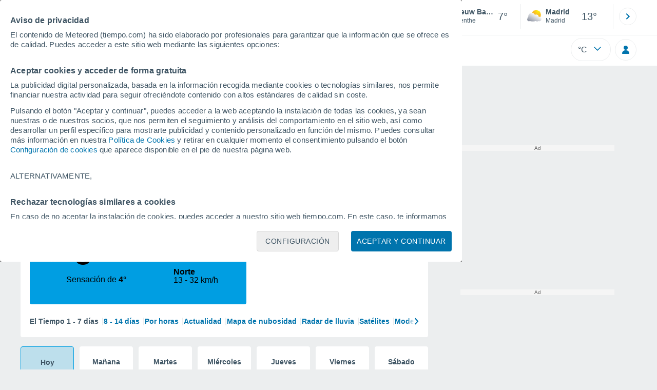

--- FILE ---
content_type: text/javascript
request_url: https://www.tiempo.com/js/bundle/9250/8ca31d74463bdf29dee4.js
body_size: 6645
content:
(self.webpackChunktiempo=self.webpackChunktiempo||[]).push([[5974,9250],{202:function(e,t,s){"use strict";s.d(t,{Q:function(){return n}});class n{static convert(e,t){switch(t){case this.KILOMETERS_HOUR:return e;case this.MILES_HOUR:return Math.round(.621371192*e);case this.METERS_SECOND:return Math.round(1e3*e/3600);case this.KNOTS:return Math.round(.539957*e);case this.BEAUFORT:return e<1?0:e<=5?1:e<=11?2:e<=19?3:e<=28?4:e<=38?5:e<=49?6:e<=61?7:e<=74?8:e<=88?9:e<=102?10:e<=117?11:12}}static getSimbolo(e){return this.SIMBOLOS[e]}}n.KILOMETERS_HOUR=0,n.MILES_HOUR=1,n.METERS_SECOND=2,n.KNOTS=3,n.BEAUFORT=4,n.SIMBOLOS=["km/h","mph","m/s","kt","beaufort"]},959:function(e,t,s){"use strict";s.d(t,{Y:function(){return _}});var n=s(1634),a=s(3168);class i{constructor(e){var t,s;this.tipo=null!==(t=e.data.listado)&&void 0!==t?t:null,this.data=null!==(s=e.data.respuesta)&&void 0!==s?s:null}static peticionHub(e,t,s,n,o){return r=this,l=void 0,u=function*(){const r=new Map([["uid",e?this.localidadGeonames+"-"+String(t):this.localidadTiempo+"-"+String(t)],["pais",String(s)],["idioma",n],["contaminante",o]]);let l=a.A.generarUrl(this.url,r);return yield a.A.peticion(l,(e=>new i(e)))},new((c=void 0)||(c=Promise))((function(e,t){function s(e){try{a(u.next(e))}catch(e){t(e)}}function n(e){try{a(u.throw(e))}catch(e){t(e)}}function a(t){var a;t.done?e(t.value):(a=t.value,a instanceof c?a:new c((function(e){e(a)}))).then(s,n)}a((u=u.apply(r,l||[])).next())}));var r,l,c,u}}i.url="https://services.meteored.com/web/hub/location/v4/${uid}/${pais}/${idioma}/${contaminante}",i.parametro_localidades="l",i.localidadTiempo="1",i.localidadGeonames="3";var o=s(8470),r=s(2771),l=s(3006),c=s(9322),u=s(5735);class d{constructor(){}static get instance(){return null==this.singleton&&(this.singleton=new d),this.singleton}setItem(e,t){window.sessionStorage.setItem(e,t)}getItem(e){return window.sessionStorage.getItem(e)}removeItem(e){window.sessionStorage.removeItem(e)}}d.singleton=null;var m=s(5833),p=s(6875);const h='<svg xmlns="http://www.w3.org/2000/svg" width="7" height="13" viewBox="0 0 7 13"><g fill="none" fill-rule="evenodd"><path fill="#0074AD" fill-rule="nonzero" d="M0 11.268l4.327-4.79L0 1.688 1.332.219 7 6.477 1.332 12.74z"></path><path d="M-9-5h24v24H-9z"></path></g></svg>';function g(e){return null!=e?`<span class="texto-ultima">${e}</span>`:""}class _{constructor(){this.elementosHub=[],this.elementosHubIniciales=[],this.noticia=null,this.elementos_hub_existentes=[],this.primeraVez=!0,this.isCarrusel=!1,this.isInicializada=!1,this.repintando=!1,this.isEstacion=!1}static instantiate(){return null}static get instance(){return null==this.singleton[n.A.last.loc]&&(this.singleton[n.A.last.loc]=this.instantiate()),this.singleton[n.A.last.loc]}static init(e=!1){let t=_.instance;if(e)return t.isCarrusel=e,t.setElements(t.elementosHubIniciales),this.initial(),!0;if(!t.isMobile()||t.isMobile()&&t.primeraVez&&!t.isInicializada)t.isInicializada=!0,this.initial();else if(t.isMobile()&&-1==n.A.days_graph_hours&&!t.primeraVez)return this.initial(),!0;return!t.isMobile()}static initial(e=!1,t=!1){let s=_.instance;if(s.primeraVez)try{s.mostrarHub()}catch(e){s.eliminarHuecos()}else s.pintarElementosDos();return!0}static initIndependiente(e){return _.instantiate().setElements(e),this.initial(),!0}static loadTranslate(){return new Promise(((e,t)=>{s(236)(`./${p.A.lang}.json`).then((t=>{e(t.nowcast)})).catch((e=>{t()}))}))}static loadTranslateDescarga(){return new Promise(((e,t)=>{s(9950)(`./${p.A.lang}.json`).then((t=>{e(t.banner_descarga_app)})).catch((e=>{t()}))}))}static renderTemplate(e){return new Promise(((t,n)=>{s(8395)("./"+e+".pug").then((e=>{t(e)})).catch((e=>{n()}))}))}get modulosHub(){return{avisos:"avisos",huracanes:"huracanes",noticia:"noticia","air-quality":"air-quality",video:"videos",descarga:"descarga",asistente:"asistente"}}static getCalidades(e,t){let s=new Array;switch(t){case"eu":s=e.calidad_aire_eu;break;case"usa":s=e.calidad_aire_usa;break;case"meteored":s=e.calidad_aire_meteored}return s}static getConsejos(e,t){let s=new Array;switch(t){case"eu":s=e.consejos_corto_eu;break;case"usa":s=e.consejos_corto_usa;break;case"meteored":s=e.consejos_corto_meteored}return s}mostrarHub(){var e;const t=0==n.A.last.loc,s=t?n.A.last.gn:n.A.last.loc,a=n.A.site.data.country,o=n.A.site.lang,l=null!==(e=r.D.instance.getItem("aqi"))&&void 0!==e?e:"meteored";let u={};u.peticionPlantilla=_.renderTemplate(_.plantillaNumeroHub),u.peticionPlantillaDes=_.renderTemplate(_.plantillaDescarga),u.peticionesTraducciones=_.loadTranslate(),(this.isMobile()||this.isTablet())&&(u.peticionesBannerApp=_.loadTranslateDescarga());let m=d.instance.getItem("hub"),p=d.instance.getItem("asistente");const h=new Promise((e=>setTimeout((()=>e(null)),_.tiempo_espera)));null!=m||(u.peticionHub=Promise.race([i.peticionHub(t,s,a,o,l),h]));const g=new Promise((e=>setTimeout((()=>e(null)),_.tiempo_espera)));null!=p||(u.peticionAsistente=Promise.race([c.u.getPrediccion(s,t),g]));let v=Object.keys(u);return Promise.all(Object.values(u)).then((e=>{var t;const s=e[v.indexOf("peticionPlantilla")];let n=null===(t=null!=m?m:e[v.indexOf("peticionHub")])||void 0===t?void 0:t.data;const a=null!=p?p:e[v.indexOf("peticionAsistente")],i=e[v.indexOf("peticionPlantillaDes")],o=Object.assign(Object.assign({},n),{asistente:a});if(!n&&!a)throw new Error("");let r=[];Object.keys(this.modulosHub).forEach((t=>{var n;let a=o[t.toString()];if(a||t==this.modulosHub.descarga){t==_.DESCARGA?a={plantilla:i,traducciones:e[v.indexOf("peticionesBannerApp")],isTablet:this.isTablet()}:t==this.modulosHub.avisos||t==this.modulosHub.asistente||(a=t==this.modulosHub["air-quality"]?{plantilla:s,params:a[0],traducciones:e[v.indexOf("peticionesTraducciones")],contaminante:l}:{plantilla:s,params:a});let o=t.toString(),c=null!==(n=_.modulos_hub_funciones[o])&&void 0!==n?n:null;if(null!==c)try{let e=c(a,this.isMobile())();r.push(e)}catch(e){}}})),Promise.allSettled(r).then((e=>{let t=e.filter((e=>"fulfilled"===e.status)).map((e=>e.value)).filter((e=>null!=e));this.elementosHub=[...t],t.length>0?(o[this.modulosHub.aq]&&(t=t.filter((e=>!e.classList.contains(_.clasesHub.hub_asistente)))),this.setElements(t),this.pintarElementosDos()):(this.eliminarModulos(),this.eliminarHuecos())})).catch((e=>{this.eliminarHuecos()}))})).catch((e=>{this.eliminarHuecos()})),!0}static refrescar(){let e=_.instance;return e.repintando=!0,e.mostrarHub(),e.eliminarHuecos(),!0}}_.singleton={},_.plantillaNumeroHub="asistente",_.plantillaDescarga="descarga",_.DESCARGA="descarga",_.funcionDefecto="restoModulos",_.noticiaTipoVideo=1,_.tiempo_espera=1e3,_.clasesHub={hub_avisos:"hub_avisos",hub_huracanes:"hub_huracanes",hub_noticias:"promocionado",hub_asistente:"hub_asistente",hub_aq:"hub_aq",hub_videos:"hub_videos",hub_descarga:"banner_app_v3",hub_delete:"hub_delete"},_.usoAlertasHub=(e,t,s)=>Promise.resolve(null),_.soloClickAlertas=e=>!0,_.modulos_hub_funciones={avisos:(e,t)=>()=>{let t=new o.b(e);return _.usoAlertasHub(0,!1,t)},huracanes:(e,t)=>()=>{let t=e.params,s=e.plantilla.default;return Promise.resolve(l.Hurricanes.initialHub(t,s))},asistente:(e,t)=>()=>Promise.resolve(u.AsistenteV3.initialHub(e)),descarga:(e,t)=>()=>{document.getElementsByClassName("m_hub_1").item(0);let t=document.createElement("div");t.className="card row descarga-app",t.classList.add("card","row","descarga-app","hub_descarga","hubjs"),e.isTablet&&t.classList.add("modulo-aviso"),t.innerHTML=e.plantilla.default({instalar:e.traducciones.instalar_b});const s=t.getElementsByTagName("a").item(0);return s&&(s.innerHTML=e.traducciones.texto_descarga_b),new m.DescargaApp([t],!0),Promise.resolve(t)},noticia:(e,t)=>()=>{let s=e.params.preview.replace("thumb","mini");const n=Object.assign(Object.assign({},e.params),{image:s}),a=t?`<section class="card promociones hubjs hub_noticias">\n  <a class="modulo comentario flex-r promocion" href="${(i=n).url}" title="${i.title}">\n    <div class="imagen img-circle">\n       ${i.video?'<div class="play-generic play-noticia-hub"></div>':""}\n       <img width="48" height="48" src="${i.image}" alt="${i.title}">\n    </div>\n    <span class="textos">\n      ${g(i.antetitulo)} <span class="titulo-promocion text-fixed-2">${i.title}</span>\n    </span>\n    <span>${h}</span>\n  </a>\n</section>`:(e=>`<div class="promociones hubjs hub_noticias">\n  <a class="modulo comentario card flex-r promocion" href="${e.url}" title="${e.title}">\n    <span class="imagen img-circle">\n       ${e.video?'<div class="play-generic play-noticia-hub-pc"></div>':""}\n       <img width="48" height="48" src="${e.image}" alt="${e.title}">\n    </span>\n    <span class="textos">\n      ${g(e.antetitulo)}<span class="titulo-promocion text-fixed-2">${e.title}</span>\n    </span>\n    <span>${h}</span>\n  </a>\n</div>`)(n);var i;const o=document.createElement("div");o.innerHTML=a;const r=o.firstElementChild;return r.onclick=()=>window.location.assign(e.params.url),Promise.resolve(r)},video:(e,t)=>()=>{let s=e.params.preview;const a=s.lastIndexOf(".");s=s.slice(0,a)+"_320"+s.slice(a);const i={title:e.params.title,image:s,url:e.params.url,clases:"card row modulo-aviso hub_videos hubjs",classImage:"",video:n.A.locality.video},o=t?`<section class="card promociones hubwf hub_videos">\n  <a class="modulo comentario flex-r promocion" href="${(l=i).url}" title="${l.title}">\n    <div class="imagen img-circle">\n      <img width="48" height="48" src="${l.image}" alt="${l.title}">\n    </div>\n    <span class="textos">\n      <span class="texto-ultima row gaph parpadeo">${l.video}</span><span class="titulo-promocion text-fixed-2">${l.title}</span>\n    </span>\n    <span class="icono-mayor">${h}</span>\n  </a>\n</section>`:(e=>`<aside class="promociones hubwf hub_videos">\n  <a class="modulo comentario card flex-r promocion" href="${e.url}" title="${e.title}">\n    <span class="imagen img-circle">\n      <img width="48" height="48" src="${e.image}" alt="${e.title}">\n    </span>\n    <span class="textos">\n      <span class="texto-ultima row gaph parpadeo">${e.video}</span><span class="titulo-promocion text-fixed-2">${e.title}</span>\n    </span>\n    <span class="icono-mayor">${h}</span>\n  </a>\n</aside>`)(i),r=document.createElement("div");var l;r.innerHTML=o;const c=r.firstElementChild;return c.onclick=()=>window.location.assign(e.params.url),Promise.resolve(c)},"air-quality":(e,t)=>()=>{let n=e.traducciones,a=e.contaminante,i=_.getCalidades(n,a)[e.params.nivel],o={title:n.calidad_aire_nivel.replace("{{nivel}}",""),message:i.toUpperCase(),image:`${p.A.www}/css/v3/svgs/alertas/calidadAire.svg`,clases:"card row modulo-aviso hub_aq calidad-aire hubjs",clasesTitle:"subtitle-s titulo-aviso texto_enlace",atributos:{"data-aqi":e.params.nivel},clasesPretitle:"datos",color:"sc",clasesMensaje:"claro",classImage:""},r=e.plantilla.default(o),l=document.createElement("div");return l.innerHTML=r,l=l.firstElementChild,l.style.setProperty(`--f${e.params.nivel}`,e.params.leyenda.fondo),l.onclick=()=>{let e=t?"mv":"pc";s(2818)(`./${e}/PorHorasAQ${e.toUpperCase()}`).then((e=>{t?e.PorHorasAQMV.init():e.PorHorasAQPC.init(!0)})).catch((e=>{}))},Promise.resolve(l)}}},2818:function(e,t,s){var n={"./mv/PorHorasAQMV":[3031,4836,1595,3031,5199],"./mv/PorHorasAQMV.ts":[3031,4836,1595,3031,5199],"./pc/PorHorasAQPC":[1595,4836,1595,9741],"./pc/PorHorasAQPC.ts":[1595,4836,1595,9741]};function a(e){if(!s.o(n,e))return Promise.resolve().then((function(){var t=new Error("Cannot find module '"+e+"'");throw t.code="MODULE_NOT_FOUND",t}));var t=n[e],a=t[0];return Promise.all(t.slice(1).map(s.e)).then((function(){return s(a)}))}a.keys=function(){return Object.keys(n)},a.id=2818,e.exports=a},5833:function(e,t,s){"use strict";s.r(t),s.d(t,{DescargaApp:function(){return i}});var n=s(1634),a=s(6875);class i{static init(){const e=document.querySelectorAll(".descarga-app");return!!e.length&&(new i(e),!0)}constructor(e,t=!1){this.modulos=e;const s=this.detectarPlataforma(),n=t?this.modulos[0].querySelector(".img-descarga"):document.querySelector(document.querySelector(".mr-colum.box2")?".box2 .img-descarga":".img-descarga");this.showBanner();const a=this.generarEnlace(s),i=this.obtenerSVG(s);n&&this.insertarImagen(n,i),this.configurarModulos(a,s)}detectarPlataforma(){const e=navigator.userAgent||navigator.vendor;return/huawei/i.test(e)?"huawei":/iphone|ipod|ipad/i.test(e)?"ios":/android/i.test(e)?"android":"otros"}generarEnlace(e){let t="";switch(e){case"huawei":t=n.A.descarga_app.url_app_huawei,t=t.replace("{{utm_source}}","appweb");break;case"android":case"otros":t=n.A.descarga_app.url_app_android,t=t.replace("{{utm_source}}","appweb");break;case"ios":t=n.A.descarga_app.url_app_ios}return t.replace("{{modulo}}","loc_module").replace("{{icon}}","app_module_v0003")}obtenerSVG(e){return a.A.www+"/css/v3/svgs/rrss/"+{huawei:"descarga.svg",ios:"descarga_ios.svg",android:"descarga_android.svg",otros:"descarga.svg"}[e]}insertarImagen(e,t){const s=document.createElement("img");s.src=t,s.width=48,s.height=48,s.alt="",e.innerHTML="",e.appendChild(s)}configurarModulos(e,t){const s={huawei:"boton-descarga",ios:"boton-b-ios",android:"boton-b-android",otros:"boton-b-android"};this.modulos.forEach((n=>{const a=n.querySelector("a"),i=n.querySelector("button");i&&i.classList.add(s[t]),a&&(a.href=decodeURIComponent(e)),n.addEventListener("click",(()=>{a&&window.location.assign(a.href)}))}))}showBanner(){const e=document.querySelector(".descarga-app");e&&new IntersectionObserver(((e,t)=>{e.some((e=>e.isIntersecting))&&t.disconnect()}),{root:null,rootMargin:"0px",threshold:1}).observe(e)}}},6210:function(e,t,s){"use strict";var n;function a(e,t){switch(t){case n.m:e*=1e3;break;case n.ml:e*=.621371192;case n.km:}return Math.round(100*e)/100}function i(e,t){let s=Intl.NumberFormat("en").format(Math.round(a(e,t)));return t==n.km&&(s=s.replace(",",".")),s}s.d(t,{F$:function(){return i}}),function(e){e[e.km=0]="km",e[e.ml=1]="ml",e[e.m=2]="m"}(n||(n={})),t.Ay=a},6323:function(e,t,s){var n={"./ca-ES.json":[5385,147],"./da-DK.json":[7605,2367],"./de-AT.json":[6153,915],"./de-DE.json":[4635,9873],"./en-CA.json":[940,6178],"./en-GB.json":[3029,7791],"./en-US.json":[3520,8758],"./es-AR.json":[342,5104],"./es-BO.json":[3242,8004],"./es-CL.json":[2398,7160],"./es-CR.json":[1544,6782],"./es-DO.json":[5780,1018],"./es-EC.json":[3277,8039],"./es-ES.json":[2109,6871],"./es-HN.json":[7323,2561],"./es-MX.json":[5504,742],"./es-PA.json":[3110,7872],"./es-PE.json":[9658,4420],"./es-PY.json":[2206,6968],"./es-UY.json":[2859,8097],"./es-VE.json":[9940,5178],"./eu-ES.json":[647,5885],"./fr-FR.json":[9229,3991],"./hi-IN.json":[1119,6357],"./it-IT.json":[1043,6281],"./nl-NL.json":[7569,2331],"./pt-BR.json":[5749,511],"./pt-PT.json":[6745,1507],"./ro-RO.json":[947,6185],"./ru-RU.json":[7091,2329]};function a(e){if(!s.o(n,e))return Promise.resolve().then((function(){var t=new Error("Cannot find module '"+e+"'");throw t.code="MODULE_NOT_FOUND",t}));var t=n[e],a=t[0];return s.e(t[1]).then((function(){return s.t(a,19)}))}a.keys=function(){return Object.keys(n)},a.id=6323,e.exports=a},8224:function(e,t,s){var n={"./mv/HubMV":[6394,9788],"./mv/HubMV.ts":[6394,9788],"./mv/HubMVCloud":[5897,9788],"./mv/HubMVCloud.ts":[5897,9788],"./pc/HubPC":[9878,776],"./pc/HubPC.ts":[9878,776],"./pc/HubPCCloud":[7853,7978],"./pc/HubPCCloud.ts":[7853,7978]};function a(e){if(!s.o(n,e))return Promise.resolve().then((function(){var t=new Error("Cannot find module '"+e+"'");throw t.code="MODULE_NOT_FOUND",t}));var t=n[e],a=t[0];return s.e(t[1]).then((function(){return s(a)}))}a.keys=function(){return Object.keys(n)},a.id=8224,e.exports=a},8395:function(e,t,s){var n={"./alerts_country.pug":[4849,3743],"./articles_portada_mv.pug":[9630,934],"./articles_portada_pc.pug":[8028,349],"./articles_tag.pug":[5475,7540],"./asistente.pug":[289,4731],"./carrusel_dots_mv.pug":[3815,338],"./cookie_carrusel.pug":[3767,7529],"./cookie_menu_editor.pug":[6355,4720],"./cookie_pc.pug":[2131,5575],"./descarga.pug":[6057,2766],"./detalle_hora_AQ.pug":[6112,6866],"./detalle_hora_Polen.pug":[3674,1259],"./detalle_info_polen.pug":[6910,1248],"./detalle_optimizado.pug":[3453,4057],"./feedback_baseV3.pug":[1811,7462],"./horas_dia.pug":[9825,271],"./leyenda_consejos_AQ_mv.pug":[3903,4068],"./leyenda_consejos_Polen_mv.pug":[6495,6877],"./mod_noticias_loc.pug":[4512,282],"./mod_noticias_loc_mv.pug":[4135,9283],"./perfiles_mv/D.pug":[1436,7543],"./perfiles_mv/N1.pug":[5259,3150],"./perfiles_mv/N2.pug":[7100,341],"./perfiles_pc/D.pug":[6941,7532],"./perfiles_pc/N1.pug":[9009,4723],"./perfiles_pc/N2.pug":[3094,4138],"./por_horas_AQ_mv.pug":[6101,1329],"./por_horas_AQ_pc.pug":[8116,8520],"./por_horas_Polen_mv.pug":[5721,4127],"./por_horas_Polen_pc.pug":[8731,1318],"./publicidad/movil-foot.pug":[8545,4953],"./salida_puesta_luna.pug":[9451,2693],"./search_error.pug":[5856,5502],"./selector_AQ_mv.pug":[525,8311],"./selector_AQ_pc.pug":[7023,9288],"./share_mv.pug":[6418,3681],"./share_pc.pug":[4816,6490],"./video_element.pug":[4769,5491],"./video_element_carrusel.pug":[6399,276],"./warnings_detalle_v4.pug":[833,3085],"./xhoras_ad_mv.pug":[1878,4449],"./xhoras_dia_mv.pug":[3915,1640],"./xhoras_horas_mv.pug":[6928,7843],"./xhoras_luna_mv.pug":[6109,8842]};function a(e){if(!s.o(n,e))return Promise.resolve().then((function(){var t=new Error("Cannot find module '"+e+"'");throw t.code="MODULE_NOT_FOUND",t}));var t=n[e],a=t[0];return s.e(t[1]).then((function(){return s.t(a,23)}))}a.keys=function(){return Object.keys(n)},a.id=8395,e.exports=a},9322:function(e,t,s){"use strict";s.d(t,{u:function(){return i}});var n=s(8857),a=s(6875);class i{static getPrediccion(e,t){return new Promise(((s,o)=>{const r=`${t?"g":""}${e}`;if(void 0!==i.cache[r])s(i.cache[r]);else{const r=`${a.A.services}/weather/mixed/assistant/v4/${t?"3":"1"}-${e}.json`;n.A.get(r).then((e=>{try{const t=JSON.parse(e);t.ok?s(new i(t.data)):o("Locality not found")}catch(e){o(e)}})).catch((e=>{console.log(e),s()}))}}))}constructor(e){this.assistant=e.assistant,this.days=e.days}getDia(e){var t,s;const n=Date.now()+864e5*e;if(this.days)for(let e=this.days.length-1;e>=0;e--)if(void 0!==(null===(s=null===(t=this.days[e])||void 0===t?void 0:t.utime)||void 0===s?void 0:s.start)&&this.days[e].utime.start<n)return this.days[e];return null}}i.cache={}},9374:function(e,t,s){"use strict";s.d(t,{f:function(){return i}});var n=s(1634),a=s(5833);class i{constructor(){this.elementosHub=[],this.elementosHubIniciales=[],this.noticia=null}static instantiate(){return null}static get instance(){return null==this.singleton[n.A.last.loc]&&(this.singleton[n.A.last.loc]=this.instantiate()),this.singleton[n.A.last.loc]}static init(e=!1){var t,n;let o=i.instance;try{const r=null!==(t=document.getElementsByClassName("box2").item(0))&&void 0!==t?t:document,l=r.getElementsByClassName("hubwf-timeout").item(0),c=null===(n=r.getElementsByClassName("hub_descarga"))||void 0===n?void 0:n.item(0);if(c&&c.classList.contains("hub_servidor")&&a.DescargaApp.init(),l||e){const t=o.isMobile()?"mv":"pc";return s(8224)(`./${t}/Hub${t.toUpperCase()}`).then((t=>{o.isMobile()?t.HubMV.init(e):t.HubPC.init()})).catch((e=>{Array.from(r.getElementsByClassName("hubwf-timeout")).forEach((e=>e.remove()))})),!0}const u=o.isMobile(),d=u?"mv":"pc",m=o.getAsistente();m.then((e=>m?o.pintarAsistente(e):null)).catch((e=>{}));let p=r.getElementsByClassName("hub_avisos").item(0);p&&i.soloClickAlertas(p);let h=r.getElementsByClassName("hub_huracanes").item(0);h&&h.addEventListener("click",(e=>{let t=h.getElementsByTagName("a").item(0).href;window.location.assign(t)}));let g=r.getElementsByClassName("hub_aq").item(0);g&&(g.onclick=()=>{s(2818)(`./${d}/PorHorasAQ${d.toUpperCase()}`).then((e=>{u?e.PorHorasAQMV.init():e.PorHorasAQPC.init(!0)})).catch((e=>{}))}),o.pintarBannerDescarga()}catch(e){o.eliminarHuecos()}return!0}get modulosHub(){return{avisos:"avisos",huracanes:"huracanes",noticia:"noticia",asistente:"asistente",aq:"aq",video:"videos",descarga:"descarga"}}}i.espacio_disponible_modulos_visibles="m_hub_1",i.espacio_modulos_no_visibles="m_hub_2",i.singleton={},i.modulosEventos={hub_avisos:"hub_avisos",hub_huracanes:"hub_huracanes",hub_noticias:"promocionado",hub_asistente:"hub_asistente",hub_aq:"hub_aq",hub_videos:"hub_videos",hub_descarga:"banner_app_v3"},i.clasesHub=Object.assign(Object.assign({},i.modulosEventos),{hub_delete:"hub_delete"}),i.usoAlertasHub=(e,t,s)=>null,i.soloClickAlertas=e=>!0},9950:function(e,t,s){var n={"./ca-ES.json":[5385,147],"./da-DK.json":[7605,2367],"./de-AT.json":[6153,915],"./de-DE.json":[4635,9873],"./en-CA.json":[940,6178],"./en-GB.json":[3029,7791],"./en-US.json":[3520,8758],"./es-AR.json":[342,5104],"./es-BO.json":[3242,8004],"./es-CL.json":[2398,7160],"./es-CR.json":[1544,6782],"./es-DO.json":[5780,1018],"./es-EC.json":[3277,8039],"./es-ES.json":[2109,6871],"./es-HN.json":[7323,2561],"./es-MX.json":[5504,742],"./es-PA.json":[3110,7872],"./es-PE.json":[9658,4420],"./es-PY.json":[2206,6968],"./es-UY.json":[2859,8097],"./es-VE.json":[9940,5178],"./eu-ES.json":[647,5885],"./fr-FR.json":[9229,3991],"./hi-IN.json":[1119,6357],"./it-IT.json":[1043,6281],"./nl-NL.json":[7569,2331],"./pt-BR.json":[5749,511],"./pt-PT.json":[6745,1507],"./ro-RO.json":[947,6185],"./ru-RU.json":[7091,2329]};function a(e){if(!s.o(n,e))return Promise.resolve().then((function(){var t=new Error("Cannot find module '"+e+"'");throw t.code="MODULE_NOT_FOUND",t}));var t=n[e],a=t[0];return s.e(t[1]).then((function(){return s.t(a,19)}))}a.keys=function(){return Object.keys(n)},a.id=9950,e.exports=a}}]);

--- FILE ---
content_type: image/svg+xml
request_url: https://www.tiempo.com/css/v3/svgs/wind/wWhite/5.svg
body_size: 141
content:
<svg xmlns="http://www.w3.org/2000/svg" width="41" height="41"><g fill="#fff"><path d="M23.07 32.328a1.17 1.17 0 0 0-1.705.022c-.731.783-1.595 1.63-2.51 2.529-.453.445-1.175 1.01-1.624 1.46.031-3.079-.05-4.364.025-6.072.03-.695-.292-1.092-.957-1.092-.666 0-1.002.288-1.002.984 0 1.653.082 3.268.05 6.366a322.073 322.073 0 0 1-4.165-4.333 1.171 1.171 0 0 0-1.706-.022 1.3 1.3 0 0 0-.02 1.782 385.23 385.23 0 0 0 6.001 6.27c.226.23.528.41.842.41h.034c.325 0 .633-.209.854-.459.94-1.069 2.15-2.282 3.32-3.43a87.475 87.475 0 0 0 2.585-2.62 1.316 1.316 0 0 0-.021-1.795z"/><path d="M16.916.887c.396 0 .716.321.716.716v35.568c0 .396-.32.717-.716.717h-1.568a.716.716 0 0 1-.716-.717V1.603c0-.395.32-.716.716-.716h1.568z"/><path d="M14.632 1.603c0-.395.321-.716.717-.716h14.567c.396 0 .716.321.716.716v1.568c0 .396-.32.717-.716.717H15.35a.716.716 0 0 1-.717-.717V1.604zM14.632 8.604c0-.396.321-.716.717-.716h14.567c.396 0 .716.32.716.716v1.567c0 .396-.32.716-.716.716H15.35a.716.716 0 0 1-.717-.716V8.604z"/></g></svg>

--- FILE ---
content_type: image/svg+xml
request_url: https://www.tiempo.com/css/v3/svgs/logos/es.svg
body_size: 896
content:
<svg xmlns="http://www.w3.org/2000/svg"  width="181" height="35" viewBox="0 0 182 34"><path d="M0 0h180.9v21.6H0z" style="fill:none"/><path d="M129.7 7.9c0-1.6-1.2-2.5-3.1-2.5h-3.8v5h3.8c2 0 3.1-.9 3.1-2.5m1.5 6 5 7.2h-6.7l-4.2-6.3h-2.5v6.3H117V.4h9.8c3.2 0 5.4.8 6.8 2.3q1.8 1.8 1.8 4.8c0 3.2-1.7 5.3-4.3 6.4Zm43.8-3.1c0-3.3-2.3-5.3-5.7-5.3H167v10.6h2.3c3.4 0 5.7-1.9 5.7-5.3m5.9-.1c0 6.1-4.4 10.5-11.9 10.5h-7.9V.4h8c7.4 0 11.7 4.3 11.7 10.3Zm-73.7-1.2.9-1.2-1.3-.8V6h-1.4l-.6-1.4-1.3.8-1.2-.9-.8 1.3H100v.7c1.1.3 2 1.1 2.5 2.1.9 0 1.7.4 2.3 1.1 1 0 1.9.6 2.5 1.4l.8-.4c0-.1-.7-1.3-.7-1.3Zm-.9 3.6v-.2c-.1-1-.9-1.8-2-1.8h-.5v-.3c-.2 0-.2-.2-.3-.3q-.45-.6-1.2-.6h-.5l-.4.2v-.4c-.4-1.2-1.5-2.1-2.7-2.1h-.2c-1.3.1-2.2 1.1-2.3 2.5v.4h-.4c-1 .3-1.6 1.2-1.6 2.2s1.1 2.1 2.3 2.2h8c1.1 0 2-.9 2-2Zm5.8-2.4c0 2.1-.6 4.1-1.7 5.9s1.2 4 1.2 4l-3.8-1.1c-.9.7-1.9 1.2-3 1.6-.2 0-.4.1-.5.2-.1 0-.3 0-.4.1h-2.3c-5.9 0-10.7-4.9-10.7-10.8C90.6 4.8 95.4 0 101.3 0s10.7 4.8 10.8 10.7m33.4 2.3h10V8.5h-10V5.4h11v-5h-16.7v20.8h16.9v-4.9h-11.2zM11.1 8.5 6.1.4H0v20.8h5.6V9.3l5.3 8.1h.1l5.3-8.1v11.9H22V.4h-6.1l-5 8Zm36.3-3h6.2v15.7h5.8V5.5h6.2V.4H47.4v5Zm28 7.5h10V8.5h-10V5.4h11v-5H69.7v20.8h16.9v-4.9H75.4zM33 16.3h11.2v4.9H27.3V.4H44v4.9H33v3.1h10v4.5H33v3.3Z" style="fill-rule:evenodd;fill:#009ee2"/><path d="M139.9 24.4h5.8v1.5h-4.1v1.6h3.6V29h-3.6v1.6h4.2v1.5h-5.9zm7.2 6.9.7-1.1c.6.5 1.3.7 1.9.7s.7-.2.7-.4c0-.4-.6-.5-1.2-.7-.8-.2-1.8-.6-1.8-1.8s1-1.9 2.2-1.9 1.6.3 2.2.7l-.6 1.2c-.6-.3-1.2-.5-1.6-.5s-.6.2-.6.4c0 .4.6.5 1.2.7.8.3 1.8.7 1.8 1.7 0 1.3-1 1.9-2.3 1.9s-1.7-.3-2.5-.9Zm6.4-5.1h1.7v.8c.4-.5 1-1 1.8-1 1.4 0 2.7 1.1 2.7 3 0 2-1.3 3.1-2.7 3.1s-1.4-.4-1.8-.9v2.5h-1.7V26Zm4.5 3c0-1-.7-1.7-1.4-1.7s-1.4.6-1.4 1.6.6 1.6 1.4 1.6 1.4-.6 1.4-1.6Zm3 1.2c0-1.3 1-1.9 2.4-1.9s1 0 1.4.2c0-.8-.4-1.2-1.3-1.2s-1.1.1-1.6.3l-.4-1.3c.6-.3 1.3-.5 2.3-.5s1.6.2 2 .7.6 1.1.6 1.9V32h-1.6v-.6c-.4.5-1 .7-1.8.7s-2-.6-2-1.8Zm3.9-.4v-.3c-.3-.1-.7-.2-1.1-.2-.7 0-1.2.3-1.2.8s.4.7.9.7c.8 0 1.3-.4 1.3-1Zm3.4-3.8h1.7v.8c.4-.5.9-.9 1.7-.9 1.3 0 2 .8 2 2.2v3.8H172v-3.3c0-.8-.4-1.2-1-1.2s-1 .4-1 1.2v3.3h-1.7zm.5-.8c.3-.9.6-1.5 1.4-1.5s1.3.4 1.7.4.5-.2.6-.5l.9.3c-.3.9-.6 1.5-1.4 1.5s-1.3-.4-1.7-.4-.5.2-.6.5zm6.5 5c0-1.3 1-1.9 2.4-1.9s1 0 1.4.2c0-.8-.4-1.2-1.3-1.2s-1.1.1-1.6.3l-.4-1.3c.6-.3 1.3-.5 2.3-.5s1.6.2 2 .7.6 1.1.6 1.9V32h-1.6v-.6c-.4.5-1 .7-1.8.7s-2-.6-2-1.8Zm3.8-.4v-.3c-.3-.1-.7-.2-1.1-.2-.7 0-1.2.3-1.2.8s.4.7.9.7c.8 0 1.3-.4 1.3-1Z" style="fill:#009ee2"/></svg>
